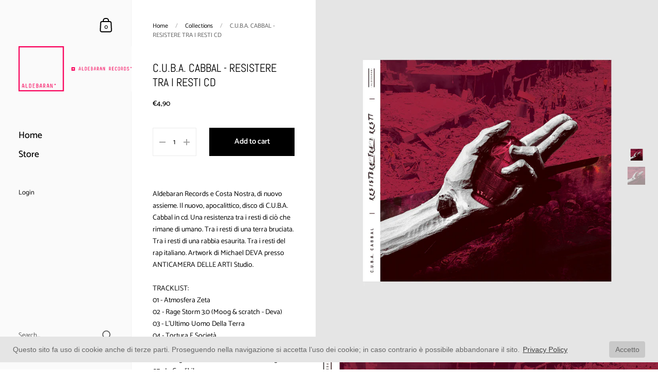

--- FILE ---
content_type: text/html; charset=utf-8
request_url: https://aldebaranrecords.com/products/c-u-b-a-cabbal-resistere-tra-i-resti-cd
body_size: 17871
content:
<!doctype html>
<html class="no-js">
<head>

	<meta charset="utf-8">
  <meta http-equiv="X-UA-Compatible" content="IE=edge,chrome=1">
  <meta name="viewport" content="width=device-width, initial-scale=1.0, height=device-height, minimum-scale=1.0, maximum-scale=1.0">

	

	

	<title>
    
      C.U.B.A. CABBAL - RESISTERE TRA I RESTI CD &ndash; Aldebaran Records
    
  </title>

	
		<meta name="description" content="Aldebaran Records e Costa Nostra, di nuovo assieme. Il nuovo, apocalittico, disco di C.U.B.A. Cabbal in cd. Una resistenza tra i resti di ciò che rimane di umano. Tra i resti di una terra bruciata. Tra i resti di una rabbia esaurita. Tra i resti del rap italiano. Artwork di Michael DEVA presso ANTICAMERA DELLE ARTI Stu">
	

	



  <meta property="og:type" content="product">
  <meta property="og:title" content="C.U.B.A. CABBAL - RESISTERE TRA I RESTI CD">

  
    <meta property="og:image" content="http://aldebaranrecords.com/cdn/shop/products/STORE_1024x.png?v=1580468043">
    <meta property="og:image:secure_url" content="https://aldebaranrecords.com/cdn/shop/products/STORE_1024x.png?v=1580468043">
    <meta property="og:image:width" content="1024">
    
      <meta property="og:image:height" content="1024">
    
  
    <meta property="og:image" content="http://aldebaranrecords.com/cdn/shop/products/cover_92037d55-b869-42a6-a81f-29e2a9de28fb_1024x.jpg?v=1580468043">
    <meta property="og:image:secure_url" content="https://aldebaranrecords.com/cdn/shop/products/cover_92037d55-b869-42a6-a81f-29e2a9de28fb_1024x.jpg?v=1580468043">
    <meta property="og:image:width" content="1024">
    
      <meta property="og:image:height" content="915">
    
  

  <meta property="product:price:amount" content="4,90">
  <meta property="product:price:currency" content="EUR">
  <meta property="product:availability" content="in stock">




  <meta property="og:description" content="Aldebaran Records e Costa Nostra, di nuovo assieme. Il nuovo, apocalittico, disco di C.U.B.A. Cabbal in cd. Una resistenza tra i resti di ciò che rimane di umano. Tra i resti di una terra bruciata. Tra i resti di una rabbia esaurita. Tra i resti del rap italiano. Artwork di Michael DEVA presso ANTICAMERA DELLE ARTI Stu">


<meta property="og:url" content="https://aldebaranrecords.com/products/c-u-b-a-cabbal-resistere-tra-i-resti-cd">
<meta property="og:site_name" content="Aldebaran Records">



<meta name="twitter:card" content="summary">


  <meta name="twitter:title" content="C.U.B.A. CABBAL - RESISTERE TRA I RESTI CD">
  <meta name="twitter:description" content="Aldebaran Records e Costa Nostra, di nuovo assieme. Il nuovo, apocalittico, disco di C.U.B.A. Cabbal in cd. Una resistenza tra i resti di ciò che rimane di umano. Tra i resti di una terra bruciata. Tra i resti di una rabbia esaurita. Tra i resti del rap italiano. Artwork di Michael DEVA presso ANTICAMERA DELLE ARTI Studio.TRACKLIST:01 - Atmosfera Zeta02 - Rage Storm 3.0 (Moog &amp;amp; scratch - Deva)03 - L&#39;Ultimo Uomo Della Terra04 - Tortura E Società05 - La Mano Dell&#39;Uomo06 - Mirage feat. Eone Eskicit (Première Ligne)07 - In Credibile08 - Stage Di Stato feat. Acero Moretti &amp;amp; Drowning Dog (DDM)09 - La Nona Porta10 - Havana Rom (Rap De C.U.B.A.)">
  <meta name="twitter:image" content="https://aldebaranrecords.com/cdn/shop/products/STORE_600x600_crop_center.png?v=1580468043">

  


  <script type="application/ld+json">
  {
    "@context": "http://schema.org",
    
    "@type": "Product",
    "offers": [
      
        {
          "@type": "Offer",
          "name": "Default Title",
          "availability": "https://schema.org/InStock",
          "price": "4,90",
          "priceCurrency": "EUR",
          "priceValidUntil": "2026-01-15",
          
          "url": "/products/c-u-b-a-cabbal-resistere-tra-i-resti-cd/products/c-u-b-a-cabbal-resistere-tra-i-resti-cd?variant=31899712094348"
        }
      
    ],
    
    
    "brand": {
      "name": "Aldebaran Records"
    },
    "name": "C.U.B.A. CABBAL - RESISTERE TRA I RESTI CD",
    "description": "Aldebaran Records e Costa Nostra, di nuovo assieme. Il nuovo, apocalittico, disco di C.U.B.A. Cabbal in cd. Una resistenza tra i resti di ciò che rimane di umano. Tra i resti di una terra bruciata. Tra i resti di una rabbia esaurita. Tra i resti del rap italiano. Artwork di Michael DEVA presso ANTICAMERA DELLE ARTI Studio.TRACKLIST:01 - Atmosfera Zeta02 - Rage Storm 3.0 (Moog \u0026amp; scratch - Deva)03 - L'Ultimo Uomo Della Terra04 - Tortura E Società05 - La Mano Dell'Uomo06 - Mirage feat. Eone Eskicit (Première Ligne)07 - In Credibile08 - Stage Di Stato feat. Acero Moretti \u0026amp; Drowning Dog (DDM)09 - La Nona Porta10 - Havana Rom (Rap De C.U.B.A.)",
    "category": "CD",
    "url": "/products/c-u-b-a-cabbal-resistere-tra-i-resti-cd/products/c-u-b-a-cabbal-resistere-tra-i-resti-cd",
    "sku": "",
    "image": {
      "@type": "ImageObject",
      "url": "https://aldebaranrecords.com/cdn/shop/products/STORE_1024x.png?v=1580468043",
      "image": "https://aldebaranrecords.com/cdn/shop/products/STORE_1024x.png?v=1580468043",
      "name": "C.U.B.A. CABBAL - RESISTERE TRA I RESTI CD",
      "width": "1024",
      "height": "1024"
    }
  
  }
  </script>


	<link rel="canonical" href="https://aldebaranrecords.com/products/c-u-b-a-cabbal-resistere-tra-i-resti-cd">

	<link rel="preload" as="style" href="//aldebaranrecords.com/cdn/shop/t/2/assets/theme.scss.css?v=182743728727057469231767056041">
	<link rel="preconnect" href="//fonts.shopifycdn.com">

	<link href="//aldebaranrecords.com/cdn/shop/t/2/assets/theme.scss.css?v=182743728727057469231767056041" rel="stylesheet" type="text/css" media="all" />

	<script>window.performance && window.performance.mark && window.performance.mark('shopify.content_for_header.start');</script><meta id="shopify-digital-wallet" name="shopify-digital-wallet" content="/31476777100/digital_wallets/dialog">
<meta name="shopify-checkout-api-token" content="f5f6f028188fbc9f37e22bcf6b96aca1">
<meta id="in-context-paypal-metadata" data-shop-id="31476777100" data-venmo-supported="false" data-environment="production" data-locale="en_US" data-paypal-v4="true" data-currency="EUR">
<link rel="alternate" type="application/json+oembed" href="https://aldebaranrecords.com/products/c-u-b-a-cabbal-resistere-tra-i-resti-cd.oembed">
<script async="async" src="/checkouts/internal/preloads.js?locale=en-IT"></script>
<script id="shopify-features" type="application/json">{"accessToken":"f5f6f028188fbc9f37e22bcf6b96aca1","betas":["rich-media-storefront-analytics"],"domain":"aldebaranrecords.com","predictiveSearch":true,"shopId":31476777100,"locale":"en"}</script>
<script>var Shopify = Shopify || {};
Shopify.shop = "aldebaran-records-cm.myshopify.com";
Shopify.locale = "en";
Shopify.currency = {"active":"EUR","rate":"1.0"};
Shopify.country = "IT";
Shopify.theme = {"name":"Kingdom","id":85098201228,"schema_name":"Kingdom","schema_version":"3.1.0","theme_store_id":725,"role":"main"};
Shopify.theme.handle = "null";
Shopify.theme.style = {"id":null,"handle":null};
Shopify.cdnHost = "aldebaranrecords.com/cdn";
Shopify.routes = Shopify.routes || {};
Shopify.routes.root = "/";</script>
<script type="module">!function(o){(o.Shopify=o.Shopify||{}).modules=!0}(window);</script>
<script>!function(o){function n(){var o=[];function n(){o.push(Array.prototype.slice.apply(arguments))}return n.q=o,n}var t=o.Shopify=o.Shopify||{};t.loadFeatures=n(),t.autoloadFeatures=n()}(window);</script>
<script id="shop-js-analytics" type="application/json">{"pageType":"product"}</script>
<script defer="defer" async type="module" src="//aldebaranrecords.com/cdn/shopifycloud/shop-js/modules/v2/client.init-shop-cart-sync_DtuiiIyl.en.esm.js"></script>
<script defer="defer" async type="module" src="//aldebaranrecords.com/cdn/shopifycloud/shop-js/modules/v2/chunk.common_CUHEfi5Q.esm.js"></script>
<script type="module">
  await import("//aldebaranrecords.com/cdn/shopifycloud/shop-js/modules/v2/client.init-shop-cart-sync_DtuiiIyl.en.esm.js");
await import("//aldebaranrecords.com/cdn/shopifycloud/shop-js/modules/v2/chunk.common_CUHEfi5Q.esm.js");

  window.Shopify.SignInWithShop?.initShopCartSync?.({"fedCMEnabled":true,"windoidEnabled":true});

</script>
<script>(function() {
  var isLoaded = false;
  function asyncLoad() {
    if (isLoaded) return;
    isLoaded = true;
    var urls = ["https:\/\/chimpstatic.com\/mcjs-connected\/js\/users\/49fc7ba5c0c13dea4bb5ccfd7\/227c558ae164904d347a1bc99.js?shop=aldebaran-records-cm.myshopify.com","https:\/\/gcc.metizapps.com\/assets\/js\/app.js?shop=aldebaran-records-cm.myshopify.com"];
    for (var i = 0; i < urls.length; i++) {
      var s = document.createElement('script');
      s.type = 'text/javascript';
      s.async = true;
      s.src = urls[i];
      var x = document.getElementsByTagName('script')[0];
      x.parentNode.insertBefore(s, x);
    }
  };
  if(window.attachEvent) {
    window.attachEvent('onload', asyncLoad);
  } else {
    window.addEventListener('load', asyncLoad, false);
  }
})();</script>
<script id="__st">var __st={"a":31476777100,"offset":3600,"reqid":"b1498f1b-f93d-4307-bd7b-6dce1cdbaeeb-1767567831","pageurl":"aldebaranrecords.com\/products\/c-u-b-a-cabbal-resistere-tra-i-resti-cd","u":"66a2b32b82e1","p":"product","rtyp":"product","rid":4499520880780};</script>
<script>window.ShopifyPaypalV4VisibilityTracking = true;</script>
<script id="captcha-bootstrap">!function(){'use strict';const t='contact',e='account',n='new_comment',o=[[t,t],['blogs',n],['comments',n],[t,'customer']],c=[[e,'customer_login'],[e,'guest_login'],[e,'recover_customer_password'],[e,'create_customer']],r=t=>t.map((([t,e])=>`form[action*='/${t}']:not([data-nocaptcha='true']) input[name='form_type'][value='${e}']`)).join(','),a=t=>()=>t?[...document.querySelectorAll(t)].map((t=>t.form)):[];function s(){const t=[...o],e=r(t);return a(e)}const i='password',u='form_key',d=['recaptcha-v3-token','g-recaptcha-response','h-captcha-response',i],f=()=>{try{return window.sessionStorage}catch{return}},m='__shopify_v',_=t=>t.elements[u];function p(t,e,n=!1){try{const o=window.sessionStorage,c=JSON.parse(o.getItem(e)),{data:r}=function(t){const{data:e,action:n}=t;return t[m]||n?{data:e,action:n}:{data:t,action:n}}(c);for(const[e,n]of Object.entries(r))t.elements[e]&&(t.elements[e].value=n);n&&o.removeItem(e)}catch(o){console.error('form repopulation failed',{error:o})}}const l='form_type',E='cptcha';function T(t){t.dataset[E]=!0}const w=window,h=w.document,L='Shopify',v='ce_forms',y='captcha';let A=!1;((t,e)=>{const n=(g='f06e6c50-85a8-45c8-87d0-21a2b65856fe',I='https://cdn.shopify.com/shopifycloud/storefront-forms-hcaptcha/ce_storefront_forms_captcha_hcaptcha.v1.5.2.iife.js',D={infoText:'Protected by hCaptcha',privacyText:'Privacy',termsText:'Terms'},(t,e,n)=>{const o=w[L][v],c=o.bindForm;if(c)return c(t,g,e,D).then(n);var r;o.q.push([[t,g,e,D],n]),r=I,A||(h.body.append(Object.assign(h.createElement('script'),{id:'captcha-provider',async:!0,src:r})),A=!0)});var g,I,D;w[L]=w[L]||{},w[L][v]=w[L][v]||{},w[L][v].q=[],w[L][y]=w[L][y]||{},w[L][y].protect=function(t,e){n(t,void 0,e),T(t)},Object.freeze(w[L][y]),function(t,e,n,w,h,L){const[v,y,A,g]=function(t,e,n){const i=e?o:[],u=t?c:[],d=[...i,...u],f=r(d),m=r(i),_=r(d.filter((([t,e])=>n.includes(e))));return[a(f),a(m),a(_),s()]}(w,h,L),I=t=>{const e=t.target;return e instanceof HTMLFormElement?e:e&&e.form},D=t=>v().includes(t);t.addEventListener('submit',(t=>{const e=I(t);if(!e)return;const n=D(e)&&!e.dataset.hcaptchaBound&&!e.dataset.recaptchaBound,o=_(e),c=g().includes(e)&&(!o||!o.value);(n||c)&&t.preventDefault(),c&&!n&&(function(t){try{if(!f())return;!function(t){const e=f();if(!e)return;const n=_(t);if(!n)return;const o=n.value;o&&e.removeItem(o)}(t);const e=Array.from(Array(32),(()=>Math.random().toString(36)[2])).join('');!function(t,e){_(t)||t.append(Object.assign(document.createElement('input'),{type:'hidden',name:u})),t.elements[u].value=e}(t,e),function(t,e){const n=f();if(!n)return;const o=[...t.querySelectorAll(`input[type='${i}']`)].map((({name:t})=>t)),c=[...d,...o],r={};for(const[a,s]of new FormData(t).entries())c.includes(a)||(r[a]=s);n.setItem(e,JSON.stringify({[m]:1,action:t.action,data:r}))}(t,e)}catch(e){console.error('failed to persist form',e)}}(e),e.submit())}));const S=(t,e)=>{t&&!t.dataset[E]&&(n(t,e.some((e=>e===t))),T(t))};for(const o of['focusin','change'])t.addEventListener(o,(t=>{const e=I(t);D(e)&&S(e,y())}));const B=e.get('form_key'),M=e.get(l),P=B&&M;t.addEventListener('DOMContentLoaded',(()=>{const t=y();if(P)for(const e of t)e.elements[l].value===M&&p(e,B);[...new Set([...A(),...v().filter((t=>'true'===t.dataset.shopifyCaptcha))])].forEach((e=>S(e,t)))}))}(h,new URLSearchParams(w.location.search),n,t,e,['guest_login'])})(!0,!0)}();</script>
<script integrity="sha256-4kQ18oKyAcykRKYeNunJcIwy7WH5gtpwJnB7kiuLZ1E=" data-source-attribution="shopify.loadfeatures" defer="defer" src="//aldebaranrecords.com/cdn/shopifycloud/storefront/assets/storefront/load_feature-a0a9edcb.js" crossorigin="anonymous"></script>
<script data-source-attribution="shopify.dynamic_checkout.dynamic.init">var Shopify=Shopify||{};Shopify.PaymentButton=Shopify.PaymentButton||{isStorefrontPortableWallets:!0,init:function(){window.Shopify.PaymentButton.init=function(){};var t=document.createElement("script");t.src="https://aldebaranrecords.com/cdn/shopifycloud/portable-wallets/latest/portable-wallets.en.js",t.type="module",document.head.appendChild(t)}};
</script>
<script data-source-attribution="shopify.dynamic_checkout.buyer_consent">
  function portableWalletsHideBuyerConsent(e){var t=document.getElementById("shopify-buyer-consent"),n=document.getElementById("shopify-subscription-policy-button");t&&n&&(t.classList.add("hidden"),t.setAttribute("aria-hidden","true"),n.removeEventListener("click",e))}function portableWalletsShowBuyerConsent(e){var t=document.getElementById("shopify-buyer-consent"),n=document.getElementById("shopify-subscription-policy-button");t&&n&&(t.classList.remove("hidden"),t.removeAttribute("aria-hidden"),n.addEventListener("click",e))}window.Shopify?.PaymentButton&&(window.Shopify.PaymentButton.hideBuyerConsent=portableWalletsHideBuyerConsent,window.Shopify.PaymentButton.showBuyerConsent=portableWalletsShowBuyerConsent);
</script>
<script data-source-attribution="shopify.dynamic_checkout.cart.bootstrap">document.addEventListener("DOMContentLoaded",(function(){function t(){return document.querySelector("shopify-accelerated-checkout-cart, shopify-accelerated-checkout")}if(t())Shopify.PaymentButton.init();else{new MutationObserver((function(e,n){t()&&(Shopify.PaymentButton.init(),n.disconnect())})).observe(document.body,{childList:!0,subtree:!0})}}));
</script>
<link id="shopify-accelerated-checkout-styles" rel="stylesheet" media="screen" href="https://aldebaranrecords.com/cdn/shopifycloud/portable-wallets/latest/accelerated-checkout-backwards-compat.css" crossorigin="anonymous">
<style id="shopify-accelerated-checkout-cart">
        #shopify-buyer-consent {
  margin-top: 1em;
  display: inline-block;
  width: 100%;
}

#shopify-buyer-consent.hidden {
  display: none;
}

#shopify-subscription-policy-button {
  background: none;
  border: none;
  padding: 0;
  text-decoration: underline;
  font-size: inherit;
  cursor: pointer;
}

#shopify-subscription-policy-button::before {
  box-shadow: none;
}

      </style>

<script>window.performance && window.performance.mark && window.performance.mark('shopify.content_for_header.end');</script>
	
  

	<script src="//code.jquery.com/jquery-3.4.1.min.js" type="text/javascript"></script>

  <script type="text/javascript">

  	function lightOrDark(a){if(a.match(/^rgb/)){a=a.match(/^rgba?\((\d+),\s*(\d+),\s*(\d+)(?:,\s*(\d+(?:\.\d+)?))?\)$/);var b=a[1];var c=a[2];a=a[3]}else a=+("0x"+a.slice(1).replace(5>a.length&&/./g,"$&$&")),b=a>>16,c=a>>8&255,a&=255;return 140<Math.sqrt(.299*b*b+.587*c*c+.114*a*a)?"#000":"#fff"};

  	window.reorderSections = function() {
	    $(".with-gutter").removeClass("with-gutter");
	    $(".without-gutter").removeClass("without-gutter");
	    $(".content-section.gutter--on").each(function() {
	      $(this).parent().addClass("with-gutter");
	      if ( $(this).hasClass('parent-has-inner-padding') ) {
	      	$(this).parent().addClass('has-inner-padding');
	      }
	    });
	    $(".content-section.gutter--off").each(function() {
	      $(this).parent().addClass("without-gutter")
	    });
		};
		$(document).ready(function() {
		   window.reorderSections()
		});

  	2===performance.navigation.type&&location.reload(!0);
  </script>

<link href="https://monorail-edge.shopifysvc.com" rel="dns-prefetch">
<script>(function(){if ("sendBeacon" in navigator && "performance" in window) {try {var session_token_from_headers = performance.getEntriesByType('navigation')[0].serverTiming.find(x => x.name == '_s').description;} catch {var session_token_from_headers = undefined;}var session_cookie_matches = document.cookie.match(/_shopify_s=([^;]*)/);var session_token_from_cookie = session_cookie_matches && session_cookie_matches.length === 2 ? session_cookie_matches[1] : "";var session_token = session_token_from_headers || session_token_from_cookie || "";function handle_abandonment_event(e) {var entries = performance.getEntries().filter(function(entry) {return /monorail-edge.shopifysvc.com/.test(entry.name);});if (!window.abandonment_tracked && entries.length === 0) {window.abandonment_tracked = true;var currentMs = Date.now();var navigation_start = performance.timing.navigationStart;var payload = {shop_id: 31476777100,url: window.location.href,navigation_start,duration: currentMs - navigation_start,session_token,page_type: "product"};window.navigator.sendBeacon("https://monorail-edge.shopifysvc.com/v1/produce", JSON.stringify({schema_id: "online_store_buyer_site_abandonment/1.1",payload: payload,metadata: {event_created_at_ms: currentMs,event_sent_at_ms: currentMs}}));}}window.addEventListener('pagehide', handle_abandonment_event);}}());</script>
<script id="web-pixels-manager-setup">(function e(e,d,r,n,o){if(void 0===o&&(o={}),!Boolean(null===(a=null===(i=window.Shopify)||void 0===i?void 0:i.analytics)||void 0===a?void 0:a.replayQueue)){var i,a;window.Shopify=window.Shopify||{};var t=window.Shopify;t.analytics=t.analytics||{};var s=t.analytics;s.replayQueue=[],s.publish=function(e,d,r){return s.replayQueue.push([e,d,r]),!0};try{self.performance.mark("wpm:start")}catch(e){}var l=function(){var e={modern:/Edge?\/(1{2}[4-9]|1[2-9]\d|[2-9]\d{2}|\d{4,})\.\d+(\.\d+|)|Firefox\/(1{2}[4-9]|1[2-9]\d|[2-9]\d{2}|\d{4,})\.\d+(\.\d+|)|Chrom(ium|e)\/(9{2}|\d{3,})\.\d+(\.\d+|)|(Maci|X1{2}).+ Version\/(15\.\d+|(1[6-9]|[2-9]\d|\d{3,})\.\d+)([,.]\d+|)( \(\w+\)|)( Mobile\/\w+|) Safari\/|Chrome.+OPR\/(9{2}|\d{3,})\.\d+\.\d+|(CPU[ +]OS|iPhone[ +]OS|CPU[ +]iPhone|CPU IPhone OS|CPU iPad OS)[ +]+(15[._]\d+|(1[6-9]|[2-9]\d|\d{3,})[._]\d+)([._]\d+|)|Android:?[ /-](13[3-9]|1[4-9]\d|[2-9]\d{2}|\d{4,})(\.\d+|)(\.\d+|)|Android.+Firefox\/(13[5-9]|1[4-9]\d|[2-9]\d{2}|\d{4,})\.\d+(\.\d+|)|Android.+Chrom(ium|e)\/(13[3-9]|1[4-9]\d|[2-9]\d{2}|\d{4,})\.\d+(\.\d+|)|SamsungBrowser\/([2-9]\d|\d{3,})\.\d+/,legacy:/Edge?\/(1[6-9]|[2-9]\d|\d{3,})\.\d+(\.\d+|)|Firefox\/(5[4-9]|[6-9]\d|\d{3,})\.\d+(\.\d+|)|Chrom(ium|e)\/(5[1-9]|[6-9]\d|\d{3,})\.\d+(\.\d+|)([\d.]+$|.*Safari\/(?![\d.]+ Edge\/[\d.]+$))|(Maci|X1{2}).+ Version\/(10\.\d+|(1[1-9]|[2-9]\d|\d{3,})\.\d+)([,.]\d+|)( \(\w+\)|)( Mobile\/\w+|) Safari\/|Chrome.+OPR\/(3[89]|[4-9]\d|\d{3,})\.\d+\.\d+|(CPU[ +]OS|iPhone[ +]OS|CPU[ +]iPhone|CPU IPhone OS|CPU iPad OS)[ +]+(10[._]\d+|(1[1-9]|[2-9]\d|\d{3,})[._]\d+)([._]\d+|)|Android:?[ /-](13[3-9]|1[4-9]\d|[2-9]\d{2}|\d{4,})(\.\d+|)(\.\d+|)|Mobile Safari.+OPR\/([89]\d|\d{3,})\.\d+\.\d+|Android.+Firefox\/(13[5-9]|1[4-9]\d|[2-9]\d{2}|\d{4,})\.\d+(\.\d+|)|Android.+Chrom(ium|e)\/(13[3-9]|1[4-9]\d|[2-9]\d{2}|\d{4,})\.\d+(\.\d+|)|Android.+(UC? ?Browser|UCWEB|U3)[ /]?(15\.([5-9]|\d{2,})|(1[6-9]|[2-9]\d|\d{3,})\.\d+)\.\d+|SamsungBrowser\/(5\.\d+|([6-9]|\d{2,})\.\d+)|Android.+MQ{2}Browser\/(14(\.(9|\d{2,})|)|(1[5-9]|[2-9]\d|\d{3,})(\.\d+|))(\.\d+|)|K[Aa][Ii]OS\/(3\.\d+|([4-9]|\d{2,})\.\d+)(\.\d+|)/},d=e.modern,r=e.legacy,n=navigator.userAgent;return n.match(d)?"modern":n.match(r)?"legacy":"unknown"}(),u="modern"===l?"modern":"legacy",c=(null!=n?n:{modern:"",legacy:""})[u],f=function(e){return[e.baseUrl,"/wpm","/b",e.hashVersion,"modern"===e.buildTarget?"m":"l",".js"].join("")}({baseUrl:d,hashVersion:r,buildTarget:u}),m=function(e){var d=e.version,r=e.bundleTarget,n=e.surface,o=e.pageUrl,i=e.monorailEndpoint;return{emit:function(e){var a=e.status,t=e.errorMsg,s=(new Date).getTime(),l=JSON.stringify({metadata:{event_sent_at_ms:s},events:[{schema_id:"web_pixels_manager_load/3.1",payload:{version:d,bundle_target:r,page_url:o,status:a,surface:n,error_msg:t},metadata:{event_created_at_ms:s}}]});if(!i)return console&&console.warn&&console.warn("[Web Pixels Manager] No Monorail endpoint provided, skipping logging."),!1;try{return self.navigator.sendBeacon.bind(self.navigator)(i,l)}catch(e){}var u=new XMLHttpRequest;try{return u.open("POST",i,!0),u.setRequestHeader("Content-Type","text/plain"),u.send(l),!0}catch(e){return console&&console.warn&&console.warn("[Web Pixels Manager] Got an unhandled error while logging to Monorail."),!1}}}}({version:r,bundleTarget:l,surface:e.surface,pageUrl:self.location.href,monorailEndpoint:e.monorailEndpoint});try{o.browserTarget=l,function(e){var d=e.src,r=e.async,n=void 0===r||r,o=e.onload,i=e.onerror,a=e.sri,t=e.scriptDataAttributes,s=void 0===t?{}:t,l=document.createElement("script"),u=document.querySelector("head"),c=document.querySelector("body");if(l.async=n,l.src=d,a&&(l.integrity=a,l.crossOrigin="anonymous"),s)for(var f in s)if(Object.prototype.hasOwnProperty.call(s,f))try{l.dataset[f]=s[f]}catch(e){}if(o&&l.addEventListener("load",o),i&&l.addEventListener("error",i),u)u.appendChild(l);else{if(!c)throw new Error("Did not find a head or body element to append the script");c.appendChild(l)}}({src:f,async:!0,onload:function(){if(!function(){var e,d;return Boolean(null===(d=null===(e=window.Shopify)||void 0===e?void 0:e.analytics)||void 0===d?void 0:d.initialized)}()){var d=window.webPixelsManager.init(e)||void 0;if(d){var r=window.Shopify.analytics;r.replayQueue.forEach((function(e){var r=e[0],n=e[1],o=e[2];d.publishCustomEvent(r,n,o)})),r.replayQueue=[],r.publish=d.publishCustomEvent,r.visitor=d.visitor,r.initialized=!0}}},onerror:function(){return m.emit({status:"failed",errorMsg:"".concat(f," has failed to load")})},sri:function(e){var d=/^sha384-[A-Za-z0-9+/=]+$/;return"string"==typeof e&&d.test(e)}(c)?c:"",scriptDataAttributes:o}),m.emit({status:"loading"})}catch(e){m.emit({status:"failed",errorMsg:(null==e?void 0:e.message)||"Unknown error"})}}})({shopId: 31476777100,storefrontBaseUrl: "https://aldebaranrecords.com",extensionsBaseUrl: "https://extensions.shopifycdn.com/cdn/shopifycloud/web-pixels-manager",monorailEndpoint: "https://monorail-edge.shopifysvc.com/unstable/produce_batch",surface: "storefront-renderer",enabledBetaFlags: ["2dca8a86","a0d5f9d2"],webPixelsConfigList: [{"id":"153387335","eventPayloadVersion":"v1","runtimeContext":"LAX","scriptVersion":"1","type":"CUSTOM","privacyPurposes":["MARKETING"],"name":"Meta pixel (migrated)"},{"id":"shopify-app-pixel","configuration":"{}","eventPayloadVersion":"v1","runtimeContext":"STRICT","scriptVersion":"0450","apiClientId":"shopify-pixel","type":"APP","privacyPurposes":["ANALYTICS","MARKETING"]},{"id":"shopify-custom-pixel","eventPayloadVersion":"v1","runtimeContext":"LAX","scriptVersion":"0450","apiClientId":"shopify-pixel","type":"CUSTOM","privacyPurposes":["ANALYTICS","MARKETING"]}],isMerchantRequest: false,initData: {"shop":{"name":"Aldebaran Records","paymentSettings":{"currencyCode":"EUR"},"myshopifyDomain":"aldebaran-records-cm.myshopify.com","countryCode":"IT","storefrontUrl":"https:\/\/aldebaranrecords.com"},"customer":null,"cart":null,"checkout":null,"productVariants":[{"price":{"amount":4.9,"currencyCode":"EUR"},"product":{"title":"C.U.B.A. CABBAL - RESISTERE TRA I RESTI CD","vendor":"Aldebaran Records","id":"4499520880780","untranslatedTitle":"C.U.B.A. CABBAL - RESISTERE TRA I RESTI CD","url":"\/products\/c-u-b-a-cabbal-resistere-tra-i-resti-cd","type":"CD"},"id":"31899712094348","image":{"src":"\/\/aldebaranrecords.com\/cdn\/shop\/products\/STORE.png?v=1580468043"},"sku":"","title":"Default Title","untranslatedTitle":"Default Title"}],"purchasingCompany":null},},"https://aldebaranrecords.com/cdn","da62cc92w68dfea28pcf9825a4m392e00d0",{"modern":"","legacy":""},{"shopId":"31476777100","storefrontBaseUrl":"https:\/\/aldebaranrecords.com","extensionBaseUrl":"https:\/\/extensions.shopifycdn.com\/cdn\/shopifycloud\/web-pixels-manager","surface":"storefront-renderer","enabledBetaFlags":"[\"2dca8a86\", \"a0d5f9d2\"]","isMerchantRequest":"false","hashVersion":"da62cc92w68dfea28pcf9825a4m392e00d0","publish":"custom","events":"[[\"page_viewed\",{}],[\"product_viewed\",{\"productVariant\":{\"price\":{\"amount\":4.9,\"currencyCode\":\"EUR\"},\"product\":{\"title\":\"C.U.B.A. CABBAL - RESISTERE TRA I RESTI CD\",\"vendor\":\"Aldebaran Records\",\"id\":\"4499520880780\",\"untranslatedTitle\":\"C.U.B.A. CABBAL - RESISTERE TRA I RESTI CD\",\"url\":\"\/products\/c-u-b-a-cabbal-resistere-tra-i-resti-cd\",\"type\":\"CD\"},\"id\":\"31899712094348\",\"image\":{\"src\":\"\/\/aldebaranrecords.com\/cdn\/shop\/products\/STORE.png?v=1580468043\"},\"sku\":\"\",\"title\":\"Default Title\",\"untranslatedTitle\":\"Default Title\"}}]]"});</script><script>
  window.ShopifyAnalytics = window.ShopifyAnalytics || {};
  window.ShopifyAnalytics.meta = window.ShopifyAnalytics.meta || {};
  window.ShopifyAnalytics.meta.currency = 'EUR';
  var meta = {"product":{"id":4499520880780,"gid":"gid:\/\/shopify\/Product\/4499520880780","vendor":"Aldebaran Records","type":"CD","handle":"c-u-b-a-cabbal-resistere-tra-i-resti-cd","variants":[{"id":31899712094348,"price":490,"name":"C.U.B.A. CABBAL - RESISTERE TRA I RESTI CD","public_title":null,"sku":""}],"remote":false},"page":{"pageType":"product","resourceType":"product","resourceId":4499520880780,"requestId":"b1498f1b-f93d-4307-bd7b-6dce1cdbaeeb-1767567831"}};
  for (var attr in meta) {
    window.ShopifyAnalytics.meta[attr] = meta[attr];
  }
</script>
<script class="analytics">
  (function () {
    var customDocumentWrite = function(content) {
      var jquery = null;

      if (window.jQuery) {
        jquery = window.jQuery;
      } else if (window.Checkout && window.Checkout.$) {
        jquery = window.Checkout.$;
      }

      if (jquery) {
        jquery('body').append(content);
      }
    };

    var hasLoggedConversion = function(token) {
      if (token) {
        return document.cookie.indexOf('loggedConversion=' + token) !== -1;
      }
      return false;
    }

    var setCookieIfConversion = function(token) {
      if (token) {
        var twoMonthsFromNow = new Date(Date.now());
        twoMonthsFromNow.setMonth(twoMonthsFromNow.getMonth() + 2);

        document.cookie = 'loggedConversion=' + token + '; expires=' + twoMonthsFromNow;
      }
    }

    var trekkie = window.ShopifyAnalytics.lib = window.trekkie = window.trekkie || [];
    if (trekkie.integrations) {
      return;
    }
    trekkie.methods = [
      'identify',
      'page',
      'ready',
      'track',
      'trackForm',
      'trackLink'
    ];
    trekkie.factory = function(method) {
      return function() {
        var args = Array.prototype.slice.call(arguments);
        args.unshift(method);
        trekkie.push(args);
        return trekkie;
      };
    };
    for (var i = 0; i < trekkie.methods.length; i++) {
      var key = trekkie.methods[i];
      trekkie[key] = trekkie.factory(key);
    }
    trekkie.load = function(config) {
      trekkie.config = config || {};
      trekkie.config.initialDocumentCookie = document.cookie;
      var first = document.getElementsByTagName('script')[0];
      var script = document.createElement('script');
      script.type = 'text/javascript';
      script.onerror = function(e) {
        var scriptFallback = document.createElement('script');
        scriptFallback.type = 'text/javascript';
        scriptFallback.onerror = function(error) {
                var Monorail = {
      produce: function produce(monorailDomain, schemaId, payload) {
        var currentMs = new Date().getTime();
        var event = {
          schema_id: schemaId,
          payload: payload,
          metadata: {
            event_created_at_ms: currentMs,
            event_sent_at_ms: currentMs
          }
        };
        return Monorail.sendRequest("https://" + monorailDomain + "/v1/produce", JSON.stringify(event));
      },
      sendRequest: function sendRequest(endpointUrl, payload) {
        // Try the sendBeacon API
        if (window && window.navigator && typeof window.navigator.sendBeacon === 'function' && typeof window.Blob === 'function' && !Monorail.isIos12()) {
          var blobData = new window.Blob([payload], {
            type: 'text/plain'
          });

          if (window.navigator.sendBeacon(endpointUrl, blobData)) {
            return true;
          } // sendBeacon was not successful

        } // XHR beacon

        var xhr = new XMLHttpRequest();

        try {
          xhr.open('POST', endpointUrl);
          xhr.setRequestHeader('Content-Type', 'text/plain');
          xhr.send(payload);
        } catch (e) {
          console.log(e);
        }

        return false;
      },
      isIos12: function isIos12() {
        return window.navigator.userAgent.lastIndexOf('iPhone; CPU iPhone OS 12_') !== -1 || window.navigator.userAgent.lastIndexOf('iPad; CPU OS 12_') !== -1;
      }
    };
    Monorail.produce('monorail-edge.shopifysvc.com',
      'trekkie_storefront_load_errors/1.1',
      {shop_id: 31476777100,
      theme_id: 85098201228,
      app_name: "storefront",
      context_url: window.location.href,
      source_url: "//aldebaranrecords.com/cdn/s/trekkie.storefront.8f32c7f0b513e73f3235c26245676203e1209161.min.js"});

        };
        scriptFallback.async = true;
        scriptFallback.src = '//aldebaranrecords.com/cdn/s/trekkie.storefront.8f32c7f0b513e73f3235c26245676203e1209161.min.js';
        first.parentNode.insertBefore(scriptFallback, first);
      };
      script.async = true;
      script.src = '//aldebaranrecords.com/cdn/s/trekkie.storefront.8f32c7f0b513e73f3235c26245676203e1209161.min.js';
      first.parentNode.insertBefore(script, first);
    };
    trekkie.load(
      {"Trekkie":{"appName":"storefront","development":false,"defaultAttributes":{"shopId":31476777100,"isMerchantRequest":null,"themeId":85098201228,"themeCityHash":"17882507892845476889","contentLanguage":"en","currency":"EUR","eventMetadataId":"45a9e83c-da3a-4bbe-9cec-eeae669ce417"},"isServerSideCookieWritingEnabled":true,"monorailRegion":"shop_domain","enabledBetaFlags":["65f19447"]},"Session Attribution":{},"S2S":{"facebookCapiEnabled":false,"source":"trekkie-storefront-renderer","apiClientId":580111}}
    );

    var loaded = false;
    trekkie.ready(function() {
      if (loaded) return;
      loaded = true;

      window.ShopifyAnalytics.lib = window.trekkie;

      var originalDocumentWrite = document.write;
      document.write = customDocumentWrite;
      try { window.ShopifyAnalytics.merchantGoogleAnalytics.call(this); } catch(error) {};
      document.write = originalDocumentWrite;

      window.ShopifyAnalytics.lib.page(null,{"pageType":"product","resourceType":"product","resourceId":4499520880780,"requestId":"b1498f1b-f93d-4307-bd7b-6dce1cdbaeeb-1767567831","shopifyEmitted":true});

      var match = window.location.pathname.match(/checkouts\/(.+)\/(thank_you|post_purchase)/)
      var token = match? match[1]: undefined;
      if (!hasLoggedConversion(token)) {
        setCookieIfConversion(token);
        window.ShopifyAnalytics.lib.track("Viewed Product",{"currency":"EUR","variantId":31899712094348,"productId":4499520880780,"productGid":"gid:\/\/shopify\/Product\/4499520880780","name":"C.U.B.A. CABBAL - RESISTERE TRA I RESTI CD","price":"4.90","sku":"","brand":"Aldebaran Records","variant":null,"category":"CD","nonInteraction":true,"remote":false},undefined,undefined,{"shopifyEmitted":true});
      window.ShopifyAnalytics.lib.track("monorail:\/\/trekkie_storefront_viewed_product\/1.1",{"currency":"EUR","variantId":31899712094348,"productId":4499520880780,"productGid":"gid:\/\/shopify\/Product\/4499520880780","name":"C.U.B.A. CABBAL - RESISTERE TRA I RESTI CD","price":"4.90","sku":"","brand":"Aldebaran Records","variant":null,"category":"CD","nonInteraction":true,"remote":false,"referer":"https:\/\/aldebaranrecords.com\/products\/c-u-b-a-cabbal-resistere-tra-i-resti-cd"});
      }
    });


        var eventsListenerScript = document.createElement('script');
        eventsListenerScript.async = true;
        eventsListenerScript.src = "//aldebaranrecords.com/cdn/shopifycloud/storefront/assets/shop_events_listener-3da45d37.js";
        document.getElementsByTagName('head')[0].appendChild(eventsListenerScript);

})();</script>
<script
  defer
  src="https://aldebaranrecords.com/cdn/shopifycloud/perf-kit/shopify-perf-kit-2.1.2.min.js"
  data-application="storefront-renderer"
  data-shop-id="31476777100"
  data-render-region="gcp-us-east1"
  data-page-type="product"
  data-theme-instance-id="85098201228"
  data-theme-name="Kingdom"
  data-theme-version="3.1.0"
  data-monorail-region="shop_domain"
  data-resource-timing-sampling-rate="10"
  data-shs="true"
  data-shs-beacon="true"
  data-shs-export-with-fetch="true"
  data-shs-logs-sample-rate="1"
  data-shs-beacon-endpoint="https://aldebaranrecords.com/api/collect"
></script>
</head>

<body id="c-u-b-a-cabbal-resistere-tra-i-resti-cd" class=" template-product template-product no-touch clearfix">
	
	<div id="shopify-section-announcement-bar" class="shopify-section mount-announcement">

</div>

	<div id="shopify-section-sidebar" class="shopify-section mount-sidebar mount-overlay"><div class="sidebar">

	<div class="sidebar__container sidebar__responsive-container">

		<div class="sidebar__container-holder" style="flex: 1 0 auto;">

	    <header class="logo">

				
					<div itemscope itemtype="//schema.org/Organization">
				

					

						<a class="logo__image" href="/" itemprop="url">
							<img src="//aldebaranrecords.com/cdn/shop/files/LOGO_B_test_grey.png?v=1613729733" alt="Aldebaran Records" style="max-width: 220px;" />
						</a>

					

				
					</div>
				

	    </header>

	    <div class="sidebar__menus">

		    <nav class="primary-menu">
					<ul class="sidebar__menu">

	

		<li class="" >

			<a href="/" >
				<span style="flex: 1;"><span class="underline-animation">Home</span></span>
				
			</a>

			

		</li>

	

		<li class="" >

			<a href="/collections/frontpage" >
				<span style="flex: 1;"><span class="underline-animation">Store</span></span>
				
			</a>

			

		</li>

	

</ul>
	    	</nav>

	    	<nav class="secondary-menu">

					<ul class="sidebar__menu">

	

</ul>

					
		    		<ul class="sidebar__menu">
		    			<li>
			    			
			    				<a href="/account/login"><span class="underline-animation">Login</span></a>
								
							</li>
		    		</ul>
	    		

	    	</nav>

				<span class="sidebar__menus-close hidden" aria-label="Close">
					



	<svg version="1.1" class="svg close" xmlns="//www.w3.org/2000/svg" xmlns:xlink="//www.w3.org  /1999/xlink" x="0px" y="0px" width="60px" height="60px" viewBox="0 0 60 60" enable-background="new 0 0 60 60" xml:space="preserve"><polygon points="38.936,23.561 36.814,21.439 30.562,27.691 24.311,21.439 22.189,23.561 28.441,29.812 22.189,36.064 24.311,38.186 30.562,31.934 36.814,38.186 38.936,36.064 32.684,29.812 "/></svg>


				</span>

				<span class="sidebar__menus-back hidden" aria-label="Back">
					



	<svg class="svg symbol symbol--arrow-left" style="transform: rotate(180deg);" xmlns="http://www.w3.org/2000/svg" viewBox="0 0 24 24"><path d="M18.4 6.6L17 8.1l3.2 3.2H.2v2h20L17 16.6l1.4 1.4 5.6-5.7z"/></svg>


				</span>

	    </div>

	    <div class="sidebar__responsive-handles">
				
				
					<span class="sidebar__search-handle">
						<span class="icon icon-search" aria-hidden="true">



	<svg class="svg symbol symbol--search" xmlns="http://www.w3.org/2000/svg" viewBox="0 0 24 24"><path d="M10.2 19.2a8.96 8.96 0 0 1-9-9 8.96 8.96 0 0 1 9-9 8.96 8.96 0 0 1 9 9 8.96 8.96 0 0 1-9 9zm0-16c-3.9 0-7 3.1-7 7s3.1 7 7 7 7-3.1 7-7c0-3.8-3.1-7-7-7z"/><path d="M15.65 17.11l1.414-1.414 5.657 5.657-1.414 1.414z"/></svg>

</span>
					</span>
				

				<a href="/cart" class="sidebar__cart-handle" aria-label="Shopping Cart" title="Shopping Cart">
					<span class="icon icon-cart" aria-hidden="true" style="height: 28px;">



	<svg class="svg symbol symbol--cart low-dpi" width="24" height="28" viewBox="0 0 24 28" fill="none" xmlns="http://www.w3.org/2000/svg"><path d="M7 7H4.85375C3.25513 7 1.93732 8.25356 1.85749 9.85019L1.15749 23.8502C1.07181 25.5637 2.43806 27 4.15375 27H19.8463C21.5619 27 22.9282 25.5637 22.8425 23.8502L22.1425 9.85019C22.0627 8.25356 20.7449 7 19.1463 7H17M7 7V5C7 2.79086 8.79086 1 11 1H13C15.2091 1 17 2.79086 17 5V7M7 7H17" stroke="black" stroke-width="2"/></svg><svg class="svg symbol symbol--cart high-dpi" width="24" height="28" viewBox="0 0 24 28" fill="none" xmlns="http://www.w3.org/2000/svg"><path d="M7.20513 7.11364H4.96283C3.37199 7.11364 2.05776 8.35543 1.96765 9.94371L1.17984 23.8301C1.08221 25.551 2.45138 27 4.17502 27H19.825C21.5486 27 22.9178 25.551 22.8202 23.8301L22.0324 9.94371C21.9422 8.35542 20.628 7.11364 19.0372 7.11364H16.7949M7.20513 7.11364V5C7.20513 2.79086 8.99599 1 11.2051 1H12.7949C15.004 1 16.7949 2.79086 16.7949 5V7.11364M7.20513 7.11364H16.7949" stroke="black" stroke-width="1.5"/></svg>

</span>
					<span class="count" aria-hidden="true">0</span>
				</a>

				<span class="sidebar__menu-handle">
					<span class="icon icon-menu" aria-hidden="true">



	<svg class="svg symbol symbol--burger" width="24" height="28" viewBox="0 0 24 28" fill="none" xmlns="http://www.w3.org/2000/svg"><path d="M0 5H24V7H0V5Z" fill="black"/><path d="M0 13H24V14V15H0C0 14.7071 0 14.2286 0 14C0 13.7714 0 13.2929 0 13Z" fill="black"/><path d="M0 21H24V23H0V21Z" fill="black"/></svg>

</span>
				</span>

			</div>
			
			
				<div class="sidebar__cart">
					<div>
						<div class="cart" id="cart">

	<div class="cart__title" data-added-singular="{{ count }} product was added to your cart" data-added-plural="{{ count }} products were added to your cart" data-cart-empty="Your cart is currently empty.">
		
			<span>Your cart is currently empty.</span>
		
	</div>

	<form action="/cart" method="post" novalidate class="cart__form  cart--empty ">
		
		<div class="cart__items">

			

		</div>

		<div class="cart__details">

			
			  <textarea name="note" id="cartSpecialInstructions" placeholder="Special instructions for seller" aria-label="Special instructions for seller"></textarea>
			

		  <div class="cart-details" id="CartDetails">

		  	<div>
			    
			    

					<p id="CartTotal" class="h1">Total: <strong>€0,00</strong></p>
					<small>Shipping &amp; taxes are calculated at checkout.</small>

				</div>
		
				<span class="cart-buttons">
	      	<button id="ViewCart" class="button button--outline" style="margin-right: 25px;">View Cart</button>
		    	<input id="CheckOut" class="button button--solid" type="submit" name="checkout" value="Check Out">
		    </span>

		  </div>

	    
	      
	    

		</div>

		<span class="cart__preloader"></span>

		<div class="cart-continue">
			<a href="/" class="button button--solid">Continue browsing</a>
		</div>

	</form>

</div>
						<span class="sidebar__cart-close" aria-label="Close">
							



	<svg version="1.1" class="svg close" xmlns="//www.w3.org/2000/svg" xmlns:xlink="//www.w3.org  /1999/xlink" x="0px" y="0px" width="60px" height="60px" viewBox="0 0 60 60" enable-background="new 0 0 60 60" xml:space="preserve"><polygon points="38.936,23.561 36.814,21.439 30.562,27.691 24.311,21.439 22.189,23.561 28.441,29.812 22.189,36.064 24.311,38.186 30.562,31.934 36.814,38.186 38.936,36.064 32.684,29.812 "/></svg>


						</span>
					</div>
				</div>
			

		</div>

		
			<div class="sidebar__footer">
				<form action="/search" method="get" class="input-group search-form " role="search" autocomplete="off">

	

  <input type="search" name="q" value="" placeholder="Search..." data-responsive-placeholder="Type a keyword and press enter..." class="input-group-field" aria-label="Search..." autocomplete="off">
  <button type="submit" class="btn icon-fallback-text" aria-label="Submit">
    <span class="icon icon-search" aria-hidden="true">



	<svg class="svg symbol symbol--search" xmlns="http://www.w3.org/2000/svg" viewBox="0 0 24 24"><path d="M10.2 19.2a8.96 8.96 0 0 1-9-9 8.96 8.96 0 0 1 9-9 8.96 8.96 0 0 1 9 9 8.96 8.96 0 0 1-9 9zm0-16c-3.9 0-7 3.1-7 7s3.1 7 7 7 7-3.1 7-7c0-3.8-3.1-7-7-7z"/><path d="M15.65 17.11l1.414-1.414 5.657 5.657-1.414 1.414z"/></svg>

</span>
  </button>


	<span class="sidebar__search-close hidden" aria-label="Close">
		



	<svg version="1.1" class="svg close" xmlns="//www.w3.org/2000/svg" xmlns:xlink="//www.w3.org  /1999/xlink" x="0px" y="0px" width="60px" height="60px" viewBox="0 0 60 60" enable-background="new 0 0 60 60" xml:space="preserve"><polygon points="38.936,23.561 36.814,21.439 30.562,27.691 24.311,21.439 22.189,23.561 28.441,29.812 22.189,36.064 24.311,38.186 30.562,31.934 36.814,38.186 38.936,36.064 32.684,29.812 "/></svg>


	</span>

</form>
			</div>
		

	</div>

</div>

</div>

	<div id="content-holder">

		<main id="content" role="main">

			<div id="shopify-section-product" class="shopify-section mount-product-page mount-toggles"><article id="section-product" class="page-section product" itemscope itemtype="//schema.org/Product" data-collection="" data-id="4499520880780" data-settings-hv="false" data-availability="true">

  

	<div class="product__text rte">

    <div class="desktop-breadcrumb">

	<nav class="breadcrumb" role="navigation" aria-label="breadcrumbs">

		<span class="breadcrumb__link"><a href="/">Home</a></span>

		
		
			

			

				<span class="breadcrumb__separator">/</span>
				<span class="breadcrumb__link"><a href="/collections">Collections</a></span>

			

			
				<span class="breadcrumb__separator">/</span>
				<span class="breadcrumb__current">C.U.B.A. CABBAL - RESISTERE TRA I RESTI CD</span>
			

		

	</nav>

</div>

		<header class="product__header">

			<h1 itemprop="name" class="product__title">C.U.B.A. CABBAL - RESISTERE TRA I RESTI CD</h1>

			

      

			<span class="product__price">
				<span class="product__price--original">€4,90</span>
				
			</span>

      <span class="product__sku hidden"></span>

		</header>

		<section class="product__content">

			<div class="product__offers" itemprop="offers" itemscope itemtype="//schema.org/Offer">
		        
				<meta itemprop="price" content="4,90">
				<meta itemprop="priceCurrency" content="EUR">

        <link itemprop="availability" href="//schema.org/InStock">

        <div id="add-to-cart-product" class="product__form" data-type="overlay">

	       	<form method="post" action="/cart/add" id="product_form_4499520880780" accept-charset="UTF-8" class="shopify-product-form" enctype="multipart/form-data"><input type="hidden" name="form_type" value="product" /><input type="hidden" name="utf8" value="✓" />

						 <select id="productSelect" name="id" class="styled" style="display: none !important">
	            
	              
	                <option  selected="selected"  value="31899712094348"  data-quantity="119" data-inventory="deny" >
	                  Default Title
	                </option>
	              
	            
	          </select>

	          <div class="product__cart-functions">

              <div class="product__variants">
                
                  <div class="product__variant-holder  selector-wrapper">
                    <label class="hidden" for="product-title">Title</label>
                    <select class="product__variant" id="product-title">
                      
                        <option value="Default Title" selected>
                          Default Title
                        </option>
                      
                    </select>
                  </div>
                
              </div>

              
                <div class="product__quantity">

  <button class="quantity__minus" aria-hidden="true">
    



	<svg class="svg symbol symbol--minus low-dpi" xmlns="http://www.w3.org/2000/svg" width="24" height="24" fill="none"><path fill-rule="evenodd" d="M18 13H6v-2h12v2z" fill="#000"/></svg><svg class="svg symbol symbol--minus high-dpi" xmlns="http://www.w3.org/2000/svg" width="24" height="24" fill="none"><path fill-rule="evenodd" d="M18 12.5H6V11h12v1.5z" fill="#000"/></svg>


  </button>

  <input type="number" name="quantity" value="1" min="1" class="quantity__selector">

  <button class="quantity__plus" aria-hidden="true">
    



	<svg class="svg symbol symbol--plus low-dpi" xmlns="http://www.w3.org/2000/svg" width="24" height="24" viewBox="0 0 24 24" fill="none" xmlns="http://www.w3.org/2000/svg"><path fill-rule="evenodd" clip-rule="evenodd" d="M11 13V18H13V13H18V11H13V6H11V11H6V13H11Z" fill="black"/></svg><svg class="svg symbol symbol--plus high-dpi" xmlns="http://www.w3.org/2000/svg" width="24" height="24" fill="none"><path fill-rule="evenodd" d="M10.75 12.25V17h1.5v-4.75H17v-1.5h-4.75V6h-1.5v4.75H6v1.5h4.75z" fill="#000"/></svg>


  </button>

</div>
              

							<button type="submit" name="add" class="product__add-to-cart button">
								<span class="add-to-cart__text">Add to cart</span>
                <span class="add-to-cart__symbol">



	<svg class="svg symbol symbol--cart low-dpi" width="24" height="28" viewBox="0 0 24 28" fill="none" xmlns="http://www.w3.org/2000/svg"><path d="M7 7H4.85375C3.25513 7 1.93732 8.25356 1.85749 9.85019L1.15749 23.8502C1.07181 25.5637 2.43806 27 4.15375 27H19.8463C21.5619 27 22.9282 25.5637 22.8425 23.8502L22.1425 9.85019C22.0627 8.25356 20.7449 7 19.1463 7H17M7 7V5C7 2.79086 8.79086 1 11 1H13C15.2091 1 17 2.79086 17 5V7M7 7H17" stroke="black" stroke-width="2"/></svg><svg class="svg symbol symbol--cart high-dpi" width="24" height="28" viewBox="0 0 24 28" fill="none" xmlns="http://www.w3.org/2000/svg"><path d="M7.20513 7.11364H4.96283C3.37199 7.11364 2.05776 8.35543 1.96765 9.94371L1.17984 23.8301C1.08221 25.551 2.45138 27 4.17502 27H19.825C21.5486 27 22.9178 25.551 22.8202 23.8301L22.0324 9.94371C21.9422 8.35542 20.628 7.11364 19.0372 7.11364H16.7949M7.20513 7.11364V5C7.20513 2.79086 8.99599 1 11.2051 1H12.7949C15.004 1 16.7949 2.79086 16.7949 5V7.11364M7.20513 7.11364H16.7949" stroke="black" stroke-width="1.5"/></svg>

</span>
							</button>
							
              

              <span class="variant-quantity"></span>

            </div>

					<input type="hidden" name="product-id" value="4499520880780" /><input type="hidden" name="section-id" value="product" /></form>

				</div>

			</div>

      <div class="product__description truncated--disabled" itemprop="description">
        <div>
          <p>Aldebaran Records e Costa Nostra, di nuovo assieme. Il nuovo, apocalittico, disco di C.U.B.A. Cabbal in cd. Una resistenza tra i resti di ciò che rimane di umano. Tra i resti di una terra bruciata. Tra i resti di una rabbia esaurita. Tra i resti del rap italiano. Artwork di Michael DEVA presso ANTICAMERA DELLE ARTI Studio.<br><br>TRACKLIST:<br>01 - Atmosfera Zeta<br>02 - Rage Storm 3.0 (Moog &amp; scratch - Deva)<br>03 - L'Ultimo Uomo Della Terra<br>04 - Tortura E Società<br>05 - La Mano Dell'Uomo<br>06 - Mirage feat. Eone Eskicit (Première Ligne)<br>07 - In Credibile<br>08 - Stage Di Stato feat. Acero Moretti &amp; Drowning Dog (DDM)<br>09 - La Nona Porta<br>10 - Havana Rom (Rap De C.U.B.A.)<em><br><br></em><iframe width="560" height="315" src="https://www.youtube.com/embed/ZQxyo_2gu0A" frameborder="0" allow="accelerometer; autoplay; encrypted-media; gyroscope; picture-in-picture" allowfullscreen=""></iframe><br></p>
        </div>
      </div>

      

 		</section> 
  
    
      <a class="share-link" href="#share-popup" aria-hidden="true">
  <span aria-hidden="true">



	<svg class="svg symbol symbol--share low-dpi" xmlns="http://www.w3.org/2000/svg" width="24" height="24" viewBox="0 0 24 24" fill="none" xmlns="http://www.w3.org/2000/svg"><path fill-rule="evenodd" clip-rule="evenodd" d="M23 3V10H21V4.62133L11.4142 14.2071L10 12.7929L19.7929 3H14V1H21H23V3ZM3 6V20H18V14H20V22H19.5H18H3H1V20V4H2H3H10V6H3Z" fill="black"/></svg><svg class="svg symbol symbol--share high-dpi" xmlns="http://www.w3.org/2000/svg" width="24" height="24" fill="none"><path fill-rule="evenodd" d="M22.25 3.75v7.5h-1.5V4.81L10.53 15.03l-1.06-1.06L19.69 3.75h-6.44v-1.5h9v1.5zm-19.5 2.5v14.5h15V14.5h1.5v7.75h-18V4.75H10v1.5H2.75z" fill="#000"/></svg>

</span>
  <span class="text">Share this</span>
</a>





<div id="share-popup" class="share-popup mfp-hide">
	<span class="h4">Share on</span>
	<a class="h2" target="_blank" href="//facebook.com/sharer.php?u=https://aldebaranrecords.com/products/c-u-b-a-cabbal-resistere-tra-i-resti-cd"><span class="underline-animation">Facebook</span></a>
	<a class="h2" target="_blank" href="//twitter.com/share?text=C.U.B.A.%20CABBAL%20-%20RESISTERE%20TRA%20I%20RESTI%20CD&amp;url=https://aldebaranrecords.com/products/c-u-b-a-cabbal-resistere-tra-i-resti-cd"><span class="underline-animation">Twitter</span></a>
	<a class="h2" target="_blank" href="//pinterest.com/pin/create/button/?url=https://aldebaranrecords.com/products/c-u-b-a-cabbal-resistere-tra-i-resti-cd&amp;media=&amp;description=C.U.B.A.%20CABBAL%20-%20RESISTERE%20TRA%20I%20RESTI%20CD"><span class="underline-animation">Pinterest</span></a>
</div>

    

 	</div>

  <div class="mobile-breadcrumb">

	<nav class="breadcrumb" role="navigation" aria-label="breadcrumbs">

		<span class="breadcrumb__link"><a href="/">Home</a></span>

		
		
			

			

				<span class="breadcrumb__separator">/</span>
				<span class="breadcrumb__link"><a href="/collections">Collections</a></span>

			

			
				<span class="breadcrumb__separator">/</span>
				<span class="breadcrumb__current">C.U.B.A. CABBAL - RESISTERE TRA I RESTI CD</span>
			

		

	</nav>

</div>

	<section class="product__gallery ">

		

		<div class="product-gallery product-gallery--scroll product-gallery--fit  product-gallery--thumbnails product-gallery--mobile-variable" data-size="2" data-mobile-style="product-gallery--fill-mobile" data-desktop-style="product-gallery--fit">

			

			

				<div class="product-gallery__item"  data-index="0"   data-thumbnail="//aldebaranrecords.com/cdn/shop/products/STORE_80x80_crop_center.png?v=1580468043" >
					







<figure data-crop="true" class="lazy-image "  data-ratio="1.0" style="padding-top: 100.0%" >

	<img
	  src="//aldebaranrecords.com/cdn/shop/products/STORE_860x.png?v=1580468043" alt="C.U.B.A. CABBAL - RESISTERE TRA I RESTI CD"
	  srcset="[data-uri]"
	   data-srcset="//aldebaranrecords.com/cdn/shop/products/STORE_320x.png?v=1580468043 260w, //aldebaranrecords.com/cdn/shop/products/STORE_600x.png?v=1580468043 480w, //aldebaranrecords.com/cdn/shop/products/STORE_860x.png?v=1580468043 720w, //aldebaranrecords.com/cdn/shop/products/STORE_1100x.png?v=1580468043 960w, //aldebaranrecords.com/cdn/shop/products/STORE_1600x.png?v=1580468043 1440w, //aldebaranrecords.com/cdn/shop/products/STORE_2100x.png?v=1580468043 1920w" 
	  data-sizes="auto" class="img lazyload"
	  itemprop="image"
 	/>
	
		<span class="lazy-preloader"></span>
	

	<noscript><span class="ll-fallback" style="background-image:url(//aldebaranrecords.com/cdn/shop/products/STORE_860x.png?v=1580468043)"></span></noscript>

	

	

</figure>


          <span class="product__image-overlay"></span>
				</div>

			

				<div class="product-gallery__item"  data-index="1"   data-thumbnail="//aldebaranrecords.com/cdn/shop/products/cover_92037d55-b869-42a6-a81f-29e2a9de28fb_80x80_crop_center.jpg?v=1580468043" >
					







<figure data-crop="true" class="lazy-image "  data-ratio="1.1190798376184032" style="padding-top: 89.35912938331319%" >

	<img
	  src="//aldebaranrecords.com/cdn/shop/products/cover_92037d55-b869-42a6-a81f-29e2a9de28fb_860x.jpg?v=1580468043" alt="C.U.B.A. CABBAL - RESISTERE TRA I RESTI CD"
	  srcset="[data-uri]"
	   data-srcset="//aldebaranrecords.com/cdn/shop/products/cover_92037d55-b869-42a6-a81f-29e2a9de28fb_320x.jpg?v=1580468043 260w, //aldebaranrecords.com/cdn/shop/products/cover_92037d55-b869-42a6-a81f-29e2a9de28fb_600x.jpg?v=1580468043 480w, //aldebaranrecords.com/cdn/shop/products/cover_92037d55-b869-42a6-a81f-29e2a9de28fb_860x.jpg?v=1580468043 720w, //aldebaranrecords.com/cdn/shop/products/cover_92037d55-b869-42a6-a81f-29e2a9de28fb_1100x.jpg?v=1580468043 960w, //aldebaranrecords.com/cdn/shop/products/cover_92037d55-b869-42a6-a81f-29e2a9de28fb_1600x.jpg?v=1580468043 1440w, //aldebaranrecords.com/cdn/shop/products/cover_92037d55-b869-42a6-a81f-29e2a9de28fb_2100x.jpg?v=1580468043 1920w" 
	  data-sizes="auto" class="img lazyload"
	  itemprop="image"
 	/>
	
		<span class="lazy-preloader"></span>
	

	<noscript><span class="ll-fallback" style="background-image:url(//aldebaranrecords.com/cdn/shop/products/cover_92037d55-b869-42a6-a81f-29e2a9de28fb_860x.jpg?v=1580468043)"></span></noscript>

	

	

</figure>


          <span class="product__image-overlay"></span>
				</div>

			

		</div>

	</section>

  <script type="text/javascript">
    ProductGalleryHelper = function(){
      var $gallery = $('.product__gallery .product-gallery');
      if ( $gallery.hasClass('product-gallery--fit') && ( $gallery.hasClass('product-gallery--slider') || $(window).width() < 1024 ) ) {
        $(window).on('resize.lazy-fit-height', function(){
          $('.product__gallery .lazy-image').each(function(){
            $(this).parent().css('width', $gallery.height() * $(this).data('ratio'));
          });
        }).trigger('resize.lazy-fit-height');
        if ( $gallery.hasClass('flickity-enabled') ) {
          $gallery.flickity('resize');
        }
      }
    }
    ProductGalleryHelper();
  </script>

  
    <script type="application/json" id="ProductJson-product" class="product-json">
      {"id":4499520880780,"title":"C.U.B.A. CABBAL - RESISTERE TRA I RESTI CD","handle":"c-u-b-a-cabbal-resistere-tra-i-resti-cd","description":"\u003cp\u003eAldebaran Records e Costa Nostra, di nuovo assieme. Il nuovo, apocalittico, disco di C.U.B.A. Cabbal in cd. Una resistenza tra i resti di ciò che rimane di umano. Tra i resti di una terra bruciata. Tra i resti di una rabbia esaurita. Tra i resti del rap italiano. Artwork di Michael DEVA presso ANTICAMERA DELLE ARTI Studio.\u003cbr\u003e\u003cbr\u003eTRACKLIST:\u003cbr\u003e01 - Atmosfera Zeta\u003cbr\u003e02 - Rage Storm 3.0 (Moog \u0026amp; scratch - Deva)\u003cbr\u003e03 - L'Ultimo Uomo Della Terra\u003cbr\u003e04 - Tortura E Società\u003cbr\u003e05 - La Mano Dell'Uomo\u003cbr\u003e06 - Mirage feat. Eone Eskicit (Première Ligne)\u003cbr\u003e07 - In Credibile\u003cbr\u003e08 - Stage Di Stato feat. Acero Moretti \u0026amp; Drowning Dog (DDM)\u003cbr\u003e09 - La Nona Porta\u003cbr\u003e10 - Havana Rom (Rap De C.U.B.A.)\u003cem\u003e\u003cbr\u003e\u003cbr\u003e\u003c\/em\u003e\u003ciframe width=\"560\" height=\"315\" src=\"https:\/\/www.youtube.com\/embed\/ZQxyo_2gu0A\" frameborder=\"0\" allow=\"accelerometer; autoplay; encrypted-media; gyroscope; picture-in-picture\" allowfullscreen=\"\"\u003e\u003c\/iframe\u003e\u003cbr\u003e\u003c\/p\u003e","published_at":"2020-01-27T20:57:04+01:00","created_at":"2020-01-27T22:01:32+01:00","vendor":"Aldebaran Records","type":"CD","tags":["aldebaran records","c.u.b.a. cabbal","costa nostra","deva","lou x","resistere tra i resti"],"price":490,"price_min":490,"price_max":490,"available":true,"price_varies":false,"compare_at_price":null,"compare_at_price_min":0,"compare_at_price_max":0,"compare_at_price_varies":false,"variants":[{"id":31899712094348,"title":"Default Title","option1":"Default Title","option2":null,"option3":null,"sku":"","requires_shipping":true,"taxable":true,"featured_image":null,"available":true,"name":"C.U.B.A. CABBAL - RESISTERE TRA I RESTI CD","public_title":null,"options":["Default Title"],"price":490,"weight":200,"compare_at_price":null,"inventory_management":"shopify","barcode":"","requires_selling_plan":false,"selling_plan_allocations":[]}],"images":["\/\/aldebaranrecords.com\/cdn\/shop\/products\/STORE.png?v=1580468043","\/\/aldebaranrecords.com\/cdn\/shop\/products\/cover_92037d55-b869-42a6-a81f-29e2a9de28fb.jpg?v=1580468043"],"featured_image":"\/\/aldebaranrecords.com\/cdn\/shop\/products\/STORE.png?v=1580468043","options":["Title"],"media":[{"alt":null,"id":6430351851660,"position":1,"preview_image":{"aspect_ratio":1.0,"height":1181,"width":1181,"src":"\/\/aldebaranrecords.com\/cdn\/shop\/products\/STORE.png?v=1580468043"},"aspect_ratio":1.0,"height":1181,"media_type":"image","src":"\/\/aldebaranrecords.com\/cdn\/shop\/products\/STORE.png?v=1580468043","width":1181},{"alt":null,"id":6373623660684,"position":2,"preview_image":{"aspect_ratio":1.119,"height":1478,"width":1654,"src":"\/\/aldebaranrecords.com\/cdn\/shop\/products\/cover_92037d55-b869-42a6-a81f-29e2a9de28fb.jpg?v=1580468043"},"aspect_ratio":1.119,"height":1478,"media_type":"image","src":"\/\/aldebaranrecords.com\/cdn\/shop\/products\/cover_92037d55-b869-42a6-a81f-29e2a9de28fb.jpg?v=1580468043","width":1654}],"requires_selling_plan":false,"selling_plan_groups":[],"content":"\u003cp\u003eAldebaran Records e Costa Nostra, di nuovo assieme. Il nuovo, apocalittico, disco di C.U.B.A. Cabbal in cd. Una resistenza tra i resti di ciò che rimane di umano. Tra i resti di una terra bruciata. Tra i resti di una rabbia esaurita. Tra i resti del rap italiano. Artwork di Michael DEVA presso ANTICAMERA DELLE ARTI Studio.\u003cbr\u003e\u003cbr\u003eTRACKLIST:\u003cbr\u003e01 - Atmosfera Zeta\u003cbr\u003e02 - Rage Storm 3.0 (Moog \u0026amp; scratch - Deva)\u003cbr\u003e03 - L'Ultimo Uomo Della Terra\u003cbr\u003e04 - Tortura E Società\u003cbr\u003e05 - La Mano Dell'Uomo\u003cbr\u003e06 - Mirage feat. Eone Eskicit (Première Ligne)\u003cbr\u003e07 - In Credibile\u003cbr\u003e08 - Stage Di Stato feat. Acero Moretti \u0026amp; Drowning Dog (DDM)\u003cbr\u003e09 - La Nona Porta\u003cbr\u003e10 - Havana Rom (Rap De C.U.B.A.)\u003cem\u003e\u003cbr\u003e\u003cbr\u003e\u003c\/em\u003e\u003ciframe width=\"560\" height=\"315\" src=\"https:\/\/www.youtube.com\/embed\/ZQxyo_2gu0A\" frameborder=\"0\" allow=\"accelerometer; autoplay; encrypted-media; gyroscope; picture-in-picture\" allowfullscreen=\"\"\u003e\u003c\/iframe\u003e\u003cbr\u003e\u003c\/p\u003e"}
    </script>
  

</article>
  




</div>
<div id="shopify-section-product-recommendations" class="shopify-section">

<script type="text/javascript">
  var productRecommendationsSection = document.querySelector(".product-recommendations");
  if (productRecommendationsSection != null) {
    var productId = productRecommendationsSection.dataset.productId;
    var limit = productRecommendationsSection.dataset.limit;
    var requestUrl = "/recommendations/products?section_id=product-recommendations&limit="+limit+"&product_id="+productId;
    var request = new XMLHttpRequest();
    request.open("GET", requestUrl);
    request.onload = function() {
      if (request.status >= 200 && request.status < 300) {
        $('#shopify-section-product-recommendations').css('display', 'block');
        var container = document.createElement("div");
        container.innerHTML = request.response;
        productRecommendationsSection.parentElement.innerHTML = container.querySelector('.product-recommendations').innerHTML;
        
        KING.Collection.mount($('#shopify-section-product-recommendations .mount-collection'));
      }
    };
    request.send();
  }                                                     
</script>



</div>
<div id="shopify-section-product-story" class="shopify-section mount-images mount-video-background mount-custom-footer">

</div>

			<div id="shopify-section-text-columns-with-icons" class="shopify-section">





	<div class="text-columns-with-icons">

		<div class="content-section gutter--on text-w-icon text-w-image" data-size="3">

			

				<div class="text-w-icon__container" >

					<div class="text-w-icon__icon">
						
							<span>
	<svg xmlns="http://www.w3.org/2000/svg" width="64" height="64" fill="none" stroke="#202020" stroke-miterlimit="10" stroke-width="2" stroke-linejoin="round"><path d="M62 15.3L32 2 2 15.3v33.4L32 62l30-13.3V15.3z"/><path d="M2 15.3l30 13.3 30-13.3M18.4 8l30 13.3M32 28.6V62" stroke-linecap="round"/><path d="M54 31.6l-12 5.3v11.3l12-5.3V31.6z"/></svg>
</span>
						
					</div>

					<div class="text-w-icon__content">

						<h3 class="text-w-icon__title h2">Imballaggi resistenti</h3>
						<div class="text-w-icon__rte rte"><p>Utilizziamo imballaggi anti-urto specifici per i vinili per cercare di garantirti le perfette condizioni.</p></div>

					</div>

				</div>

			

				<div class="text-w-icon__container" >

					<div class="text-w-icon__icon">
						
							<span>
	<svg xmlns="http://www.w3.org/2000/svg" width="64" height="64" fill="none" stroke="#202020" stroke-miterlimit="10" stroke-width="2" stroke-linejoin="round"><g stroke-linecap="round"><path d="M17 15h26c2.3 0 2.1 1.6 1.7 3.1S41 33 41 33h10.1l4-2 3.9 2v8c0 1.3-.5 2-2 2h-8M9 43h6.6m9.4 0h14.6"/><path d="M43.6 23H49l6.1 8M31 23H9m18 8H5"/></g><path d="M24.8 44a6.9 6.9 0 0 1-6.2 5c-2.7 0-4.2-2.2-3.4-5a6.9 6.9 0 0 1 6.2-5c2.6 0 4.2 2.2 3.4 5zm24 0a6.9 6.9 0 0 1-6.2 5c-2.7 0-4.2-2.2-3.4-5a6.9 6.9 0 0 1 6.2-5c2.6 0 4.2 2.2 3.4 5z"/></svg>
</span>
						
					</div>

					<div class="text-w-icon__content">

						<h3 class="text-w-icon__title h2">Spedizioni tracciate</h3>
						<div class="text-w-icon__rte rte"><p>Spedito l&#x27;ordine, il corriere ti invierà via mail il tracking code per poter monitorare la consegna del tuo pacco.</p></div>

					</div>

				</div>

			

				<div class="text-w-icon__container" >

					<div class="text-w-icon__icon">
						
							<span>
	<svg xmlns="http://www.w3.org/2000/svg" width="64" height="64" fill="none" stroke="#202020" stroke-width="2" stroke-linejoin="round"><path stroke-linecap="round" stroke-miterlimit="10" d="M54 6v10H44M32 59a27 27 0 1 1 21.751-43m-8.766 39.678A26.819 26.819 0 0 1 38 58.331M53.75 48a27.159 27.159 0 0 1-4.711 4.945m8.75-12.932a26.821 26.821 0 0 1-1.58 3.952"/><circle cx="32" cy="32" r="3"/><path stroke-linecap="round" stroke-miterlimit="10" d="M33.96 34.26L44 42M32 12v17"/></svg>
</span>
						
					</div>

					<div class="text-w-icon__content">

						<h3 class="text-w-icon__title h2">Consegna entro 72h.</h3>
						<div class="text-w-icon__rte rte"><p>Cerchiamo di garantirti la consegna entro tre giorni lavorativi dalla ricezione del pagamento (estero e pre-order a parte).</p></div>

					</div>

				</div>

			

		</div>

	</div>




  <style data-shopify>
    #shopify-section-text-columns-with-icons .text-columns-with-icons {
      background: #f5f5f5;
      padding-top: 100px;
    }
    @media all and (max-width: 948px) {
    	#shopify-section-text-columns-with-icons .text-columns-with-icons {
				padding-top: 70px;
			}
  	}
    @media all and (max-width: 480px) {
    	#shopify-section-text-columns-with-icons .text-columns-with-icons {
				padding-top: 50px;
			}
  	}
  </style>



  <style data-shopify>
    #shopify-section-text-columns-with-icons .text-columns-with-icons {
      color: #262626;
    }
    #shopify-section-text-columns-with-icons .text-columns-with-icons a {
      color: #262626;
    }
    #shopify-section-text-columns-with-icons .text-columns-with-icons svg * {
      stroke: #262626;
    }
  </style>


</div>
			<div id="shopify-section-footer" class="shopify-section mount-footer"><div class="footer">

  

    

        <div class="footer-item footer-text footer-text--large">
        
          
            <h4>About</h4>
          

          <div class="rte">
            <p>La Musica. Nella sua migliore forma, nella sua massima qualità. <br/><br/>Aldebaran Records.</p>
          </div>    

        </div>

      

  

    

        <div class="footer-item footer-info">
      
          
            <div class="footer-icons">
              
                <svg viewBox="0 0 38 24" xmlns="http://www.w3.org/2000/svg" width="38" height="24" role="img" aria-labelledby="pi-paypal"><title id="pi-paypal">PayPal</title><path opacity=".07" d="M35 0H3C1.3 0 0 1.3 0 3v18c0 1.7 1.4 3 3 3h32c1.7 0 3-1.3 3-3V3c0-1.7-1.4-3-3-3z"/><path fill="#fff" d="M35 1c1.1 0 2 .9 2 2v18c0 1.1-.9 2-2 2H3c-1.1 0-2-.9-2-2V3c0-1.1.9-2 2-2h32"/><path fill="#003087" d="M23.9 8.3c.2-1 0-1.7-.6-2.3-.6-.7-1.7-1-3.1-1h-4.1c-.3 0-.5.2-.6.5L14 15.6c0 .2.1.4.3.4H17l.4-3.4 1.8-2.2 4.7-2.1z"/><path fill="#3086C8" d="M23.9 8.3l-.2.2c-.5 2.8-2.2 3.8-4.6 3.8H18c-.3 0-.5.2-.6.5l-.6 3.9-.2 1c0 .2.1.4.3.4H19c.3 0 .5-.2.5-.4v-.1l.4-2.4v-.1c0-.2.3-.4.5-.4h.3c2.1 0 3.7-.8 4.1-3.2.2-1 .1-1.8-.4-2.4-.1-.5-.3-.7-.5-.8z"/><path fill="#012169" d="M23.3 8.1c-.1-.1-.2-.1-.3-.1-.1 0-.2 0-.3-.1-.3-.1-.7-.1-1.1-.1h-3c-.1 0-.2 0-.2.1-.2.1-.3.2-.3.4l-.7 4.4v.1c0-.3.3-.5.6-.5h1.3c2.5 0 4.1-1 4.6-3.8v-.2c-.1-.1-.3-.2-.5-.2h-.1z"/></svg>
              
            </div>
          
          
          <div class="footer-copyright body-size-lesser-than-normal">
            <span>Copyright &copy; 2026 <a href="/">Aldebaran Records</a></span>
            <span class="powered-by-shopify">. <a target="_blank" rel="nofollow" href="https://www.shopify.com?utm_campaign=poweredby&amp;utm_medium=shopify&amp;utm_source=onlinestore">Powered by Shopify</a></span>
          </div>

        </div>

      

  

    

        <div class="footer-item footer-text ">
        
          
            <h4>dati societari</h4>
          

          <div class="rte">
            <p><strong>ALDEBARAN RECORDS DI MICHAEL CONVERSO &amp; CO. S.A.S.</strong><br/>Via Nazionale, 85<br/>87064 CORIGLIANO- ROSSANO (CS)<br/>P.IVA IT03665920785<br/>info@aldebaranrecords.com</p>
          </div>    

        </div>

      

  

    

        <div class="footer-item footer-text ">
        
          
            <h4>Condizioni di vendita</h4>
          

          <div class="rte">
            <p><a href="/pages/termini-e-condizioni-di-vendita" title="Termini e condizioni di vendita">Leggi le condizioni di vendita.</a></p><p></p><p><a href="/pages/privacy" title="Privacy">Privacy</a></p>
          </div>    

        </div>

      

  

</div>

</div>

		</main>

	</div>

	<div id="shopify-section-popup" class="shopify-section mount-popup"><div class="popup-content" data-show="10" data-freq="day" data-enable="false">

  
    <div class="popup-image" aria-hidden="true">
      <figure class="lazy-image lazy-image--background">
        <img
          src="//aldebaranrecords.com/cdn/shop/files/BANNER_MAILCHIMP_620x200_crop_center.jpg?v=1682034645" alt="ALBUM IN REGALO!"
          srcset="[data-uri]"
          data-srcset="//aldebaranrecords.com/cdn/shop/files/BANNER_MAILCHIMP_620x200_crop_center.jpg?v=1682034645 620w, //aldebaranrecords.com/cdn/shop/files/BANNER_MAILCHIMP_1240x400_crop_center.jpg?v=1682034645, 1240w"
          data-sizes="auto" class="lazyload"
        />
      </figure>
    </div>
  

  <div class="popup-text">

    
      <h4 class="h1 popup-title">ALBUM IN REGALO!</h4>
    

    
      <div class="rte"><p>Per ogni ordine da oggi.</p><p>Link esclusivo, <strong>solo per pochi giorni!</strong></p></div>
    

    

  </div>

  <button class="popup-close" aria-label="Close">
    



	<svg version="1.1" class="svg close" xmlns="//www.w3.org/2000/svg" xmlns:xlink="//www.w3.org  /1999/xlink" x="0px" y="0px" width="60px" height="60px" viewBox="0 0 60 60" enable-background="new 0 0 60 60" xml:space="preserve"><polygon points="38.936,23.561 36.814,21.439 30.562,27.691 24.311,21.439 22.189,23.561 28.441,29.812 22.189,36.064 24.311,38.186 30.562,31.934 36.814,38.186 38.936,36.064 32.684,29.812 "/></svg>


  </button>

</div>

<div class="popup-background"></div>

</div>

	<script type="text/javascript">

		window.shop_money_format = "€{{amount_with_comma_separator}}";
		window.cart_action = "overlay";
		window.cart_url = "/cart";

		window.product_words_add_to_cart_button = "Add to cart";
		window.product_words_sold_out_variant = "Sold out";
		window.product_words_unavailable_variant = "Unavailable";
		window.product_words_one_product = "There is only one product left!";
		window.product_words_few_products = "There are {{ count }} products left";
		window.product_words_no_products = "There are no products left";
		window.product_words_preorder = "This product is out of stock, but you can still order it.";
		window.products_page_more_description_label = "Show more";
		window.products_page_less_description_label = "Show less";
		window.cart_add_error = "All {{ title }} are in your cart.";
		window.cart_general_error = "There was an error. Please refresh the page and try again.";

		
		window.symbol_arrow = '	<span class="long-arrow"><svg class="svg symbol symbol--arrow-long low-dpi" width="34" height="11" viewBox="0 0 34 11" fill="none" xmlns="http://www.w3.org/2000/svg"><path fill-rule="evenodd" clip-rule="evenodd" d="M30 5.99999L27.5 8.50001L29 10L34 5.00001L32.5 3.50001L29 0L27.5 1.5L30 3.99999L0 3.99999V4.99999V5.99999L30 5.99999Z" fill="black"/></svg><svg class="svg symbol symbol--arrow-long high-dpi" width="34" height="11" viewBox="0 0 34 11" fill="none" xmlns="http://www.w3.org/2000/svg"><path fill-rule="evenodd" clip-rule="evenodd" d="M28 9.99999L31.6893 6.3107H0V5.5607V4.8107H31.8107L28 1L29 0L34 5.06067L34 6.06069L34 6.0607L29 11L28 9.99999Z" fill="black"/></svg></span>';

	</script>

	<script type="text/javascript">
		if ( 'ontouchstart' in window || window.DocumentTouch && document instanceof DocumentTouch ) {
		  $('body').removeClass('no-touch').addClass('touch');
		} 
	</script>

	<script type="text/javascript" src="//aldebaranrecords.com/cdn/shop/t/2/assets/theme.min.js?v=28350347858382518531579819233"></script>

	<span class="cart-overlay-background"></span>
	<span class="menu-overlay-background"></span>

	<noscript><style type="text/css">.ll-fallback{position:absolute;top:0;left:0;width:100%;height:100%;background-size:cover;background-position:center;background-repeat:no-repeat;z-index:99}#shopify-section-popup{display:none!important}.product-gallery--slider{height:auto}</style></noscript>

</body>
</html>